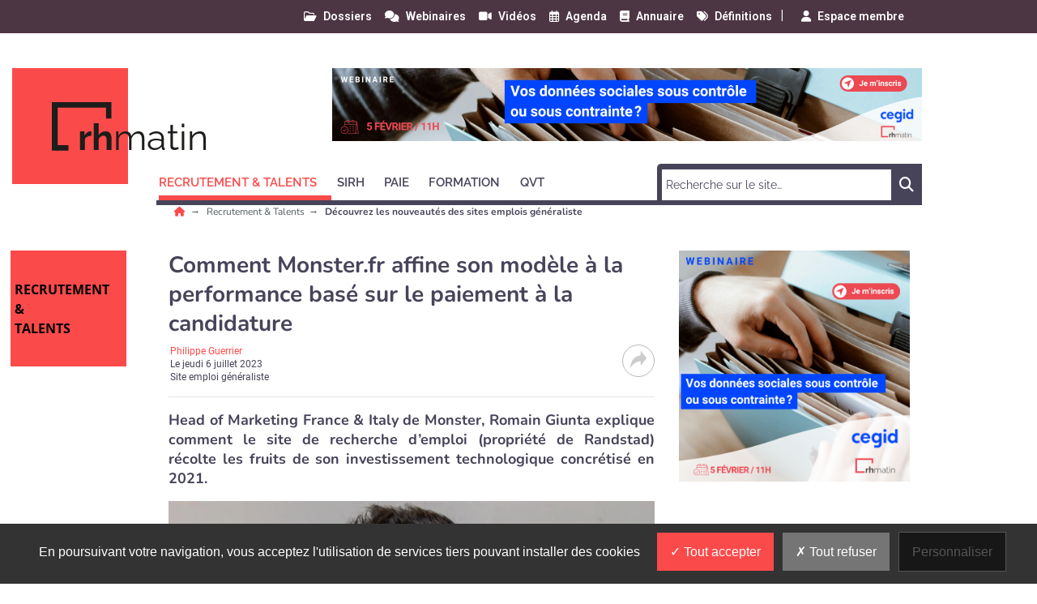

--- FILE ---
content_type: text/html; charset=utf-8
request_url: https://www.rhmatin.com/recrutement-talents/site-emploi-generaliste/comment-monster-fr-affine-son-modele-a-la-performance-base-sur-le-paiement-a-la-candidature.html
body_size: 17993
content:
<!DOCTYPE html>
<html lang="fr">
	<head>
		<meta charset="utf-8">
		<meta name="language" content="fr"/>
		<base href="/">
		<meta name="viewport" content="width=device-width,minimum-scale=1,initial-scale=1, shrink-to-fit=no">


		<title>Job board : Monster.fr affine son modèle à la performance basé sur le paiement à la candidature - RH Matin </title>


    <link rel="manifest" href="/manifest.json">
    <link rel="canonical" href="https://www.rhmatin.com/recrutement-talents/site-emploi-generaliste/comment-monster-fr-affine-son-modele-a-la-performance-base-sur-le-paiement-a-la-candidature.html">
    <link rel="alternate" title="RH Matin : Découvrez les nouveautés des sites emplois généraliste" type="application/rss+xml" href="https://www.rhmatin.com/rss/recrutement-talents/site-emploi-generaliste.xml">
    <link rel="preload" as="font" type="font/woff2" href="/fonts/6.5.1/webfonts/fa-solid-900.woff2" crossorigin>
    <link rel="preload" as="font" type="font/woff2" href="/fonts/roboto/roboto-v30-latin-regular.woff2" crossorigin>
    <link rel="preload" as="font" type="font/woff2" href="/fonts/roboto/roboto-v30-latin-500.woff2" crossorigin>
    <link rel="preload" as="font" type="font/woff2" href="/fonts/nunito/nunito-v25-latin-regular.woff2" crossorigin>
    <link rel="preload" as="font" type="font/woff2" href="/fonts/nunito/nunito-v25-latin-700.woff2" crossorigin>
    <link rel="preload" as="font" type="font/woff2" href="/fonts/open-sans/open-sans-v34-latin-regular.woff2" crossorigin>
    <link rel="preload" as="font" type="font/woff2" href="/fonts/raleway/raleway-v28-latin-regular.woff2" crossorigin>
    <link rel="preload" as="font" type="font/woff2" href="/fonts/raleway/raleway-v28-latin-700.woff2" crossorigin>
    <link rel="preconnect" href="//fonts.googleapis.com" crossorigin>
    <link rel="preconnect" href="https://geimage.newstank.fr" crossorigin>
    <link rel="apple-touch-icon" type="image/png" sizes="57x57" href="/images/v1/rhmatin/favicon/apple-icon-57x57.png">
    <link rel="apple-touch-icon" type="image/png" sizes="60x60" href="/images/v1/rhmatin/favicon/apple-icon-60x60.png">
    <link rel="apple-touch-icon" type="image/png" sizes="72x72" href="/images/v1/rhmatin/favicon/apple-icon-72x72.png">
    <link rel="apple-touch-icon" type="image/png" sizes="76x76" href="/images/v1/rhmatin/favicon/apple-icon-76x76.png">
    <link rel="apple-touch-icon" type="image/png" sizes="114x114" href="/images/v1/rhmatin/favicon/apple-icon-114x114.png">
    <link rel="apple-touch-icon" type="image/png" sizes="120x120" href="/images/v1/rhmatin/favicon/apple-icon-120x120.png">
    <link rel="apple-touch-icon" type="image/png" sizes="144x144" href="/images/v1/rhmatin/favicon/apple-icon-144x144.png">
    <link rel="apple-touch-icon" type="image/png" sizes="152x152" href="/images/v1/rhmatin/favicon/apple-icon-152x152.png">
    <link rel="apple-touch-icon" type="image/png" sizes="180x180" href="/images/v1/rhmatin/favicon/apple-icon-180x180.png">
    <link rel="apple-touch-icon" type="image/png" sizes="32x32" href="/images/v1/rhmatin/favicon/favicon-32x32.png">
    <link rel="icon" type="image/png" sizes="192x192" href="/images/v1/rhmatin/favicon/android-icon-192x192.png">
    <link rel="icon" type="image/png" sizes="96x96" href="/images/v1/rhmatin/favicon/favicon-96x96.png">
    <link rel="icon" type="image/png" sizes="16x16" href="/images/v1/rhmatin/favicon/favicon-16x16.png">
    <link rel="icon" type="image/x-icon" href="/images/v1/rhmatin/favicon/favicon.ico">
    <link rel="shortcut icon" type="image/x-icon" href="/images/v1/rhmatin/favicon/favicon.ico">

    <meta name="google-site-verification" content="p0AgeGWHZY_n_XYvWNGOSe4fV8_kDg0IjpKgUqbtnE4">
    <meta name="description" content="Après une bascule technologique en 2021, Monster repart à l'assaut sur un marché concurrentiel. Les explications de Romain Giunta, Head of Marketing France & Italy de Monster, qui précise les contours du modèle à la performance basé sur le paiement à la candidature.">
    <meta name="robots" content="index, follow, max-image-preview:large">
    <meta name="article:published_time" content="2023-07-06T02:48:04+02:00">
    <meta name="author" content="Philippe Guerrier">
    <meta property="og:site_name" content="RH Matin">
    <meta property="og:locale" content="fr_FR">
    <meta property="og:title" content="Job board : Monster.fr affine son modèle à la performance basé sur le paiement à la candidature">
    <meta property="og:description" content="Après une bascule technologique en 2021, Monster repart à l'assaut sur un marché concurrentiel. Les explications de Romain Giunta, Head of Marketing France & Italy de Monster, qui précise les contours du modèle à la performance basé sur le paiement à la candidature.">
    <meta property="og:url" content="https://www.rhmatin.com/recrutement-talents/site-emploi-generaliste/comment-monster-fr-affine-son-modele-a-la-performance-base-sur-le-paiement-a-la-candidature.html">
    <meta property="og:type" content="article">
    <meta property="og:article:content_tier" content="free">
    <meta property="og:article:section" content="Recrutement & Talents">
    <meta property="og:article:authors" content="Philippe Guerrier">
    <meta property="og:article:published_time" content="2023-07-06T02:48:04+02:00">
    <meta name="image" property="og:image" content="https://geimage.newstank.fr/image/cms/63471d410f0594b1ddd78b26a736860d/romain-giunta-head-of-marketing-france-italy-monster.jpg?fm=browser&crop=0%2C36%2C750%2C422&w=1200&h=627&s=158f085f8ff27db5472e3bb8486b6d86">
    <meta property="og:image:width" content="1200">
    <meta property="og:image:height" content="627">
    <meta name="twitter:card" content="summary_large_image">
    <meta name="twitter:site" content="@exclusiverh">
    <meta name="twitter:url" content="https://www.rhmatin.com/recrutement-talents/site-emploi-generaliste/comment-monster-fr-affine-son-modele-a-la-performance-base-sur-le-paiement-a-la-candidature.html">
    <meta name="twitter:title" content="Job board : Monster.fr affine son modèle à la performance basé sur le paiement à la candidature">
    <meta name="twitter:description" content="Après une bascule technologique en 2021, Monster repart à l'assaut sur un marché concurrentiel. Les explications de Romain Giunta, Head of Marketing France & Italy de Monster, qui précise les contours du modèle à la performance basé sur le paiement à la candidature.">
    <meta name="twitter:image" content="https://geimage.newstank.fr/image/cms/63471d410f0594b1ddd78b26a736860d/romain-giunta-head-of-marketing-france-italy-monster.jpg?fm=browser&crop=0%2C36%2C750%2C422&w=1200&h=627&s=158f085f8ff27db5472e3bb8486b6d86">
    <meta name="application-name" content="RH Matin">
    <meta name="msapplication-config" content="/browserconfig.xml">
    <meta name="msapplication-TileImage" content="/images/v1/rhmatin/favicon/ms-icon-144x144.png">
    <meta name="msapplication-TileColor" content="#ffffff">
    <meta name="theme-color" content="#ffffff">

    <script type="application/ld+json">
        {"@context":"https://schema.org","@graph":[{"@type":"NewsArticle","publisher":{"@graph":[{"@type":"NewsMediaOrganization","url":"https://www.rhmatin.com","name":"RH Matin : un site d'actualit\u00e9 RH sur les SIRH, le recrutement, la gestion des ressources humaines, la QVT et les meilleures pratiques pour les DRH","logo":{"@type":"ImageObject","url":"https://www.rhmatin.com/img/rhmatin-logo.png","width":400,"height":116},"sameAs":["https://www.linkedin.com/company/exclusive-rh/",null,"https://twitter.com/exclusiverh","https://www.facebook.com/rhmatin/","https://www.youtube.com/channel/UCoDrHhGUF4cy1a1yl3CRT6Q"]},{"@type":"WebSite","name":"RH Matin","url":"https://www.rhmatin.com","inLanguage":"fr","publisher":{"@type":"Organization","name":"RH Matin : un site d'actualit\u00e9 RH sur les SIRH, le recrutement, la gestion des ressources humaines, la QVT et les meilleures pratiques pour les DRH"},"potentialAction":{"@type":"SearchAction","target":"https://www.rhmatin.com/search/?q={search_term_string}","query-input":"required name=search_term_string"}},{"@type":"ItemList","itemListElement":[{"@type":"ListItem","url":"https://www.rhmatin.com/recrutement-talents/site-emploi-generaliste/france-travail-des-gains-d-efficience-avec-le-deploiement-d-outils-ia-selon-la-cour-des-comptes.html","name":"France Travail : \u00ab des gains d\u2019efficience \u00bb avec le d\u00e9ploiement d\u2019outils IA, selon la Cour des comptes","description":"La Cour des comptes examine le d\u00e9ploiement de l\u2019intelligence artificielle (IA) par France Travail, op\u00e9rateur public pour l\u2019emploi. En 2025, 50\u00a0% des agents utilisent des outils IA, en vigueur depuis 2015. Le rapport publi\u00e9 le 7\u00a0janvier\u00a02026 souligne des gains d\u2019efficience et une r\u00e9duction des co\u00fbts d\u2019environ 120\u00a0millions d\u2019euros entre 2017 et 2025, contre 108\u00a0millions d\u2019euros de co\u00fbts pr\u00e9vus sur la m\u00eame p\u00e9riode. Cependant, la conformit\u00e9 des outils aux normes RGPD et au futur r\u00e8glement europ\u00e9en sur l\u2019IA (AI Act) est point\u00e9e comme insuffisante. Le directeur g\u00e9n\u00e9ral, Thibault Guilluy, souligne la n\u00e9cessit\u00e9 de renforcer la s\u00e9curit\u00e9 et la conformit\u00e9, tout en \u00e9largissant l\u2019usage des IA pour l\u2019accompagnement des demandeurs d\u2019emploi et d\u2019autres missions. La Cour recommande de renforcer le contr\u00f4le des donn\u00e9es personnelles et de suivre pr\u00e9cis\u00e9ment l\u2019impact des d\u00e9penses IA.","image":{"@type":"ImageObject","url":"https://geimage.newstank.fr/image/cms/068b7f4361d860e607d9afe33bff88d5/france-travail-ia-quels-deploiements-quels-resultats.jpg?fm=browser&crop=65%2C0%2C748%2C421&w=1200&h=627&s=fc4ff4479032be787d830d8e9a329825","height":627,"width":1200,"name":"France Travail : \u00ab des gains d\u2019efficience \u00bb avec le d\u00e9ploiement d\u2019outils IA, selon la Cour des comptes"},"position":1},{"@type":"ListItem","url":"https://www.rhmatin.com/recrutement-talents/site-emploi-generaliste/creation-et-reprise-d-entreprise-comment-france-travail-aide-les-demandeurs-d-emploi.html","name":"Cr\u00e9ation et reprise d\u2019entreprise : comment France Travail aide les demandeurs d'emploi","description":"Avec la 8\u1d49 Semaine de la cr\u00e9ation et de la reprise d\u2019entreprise qui vient de d\u00e9marrer, France Travail \u00e9toffe son offre de services dans ces th\u00e9matiques sous forme d\u2019ateliers de sensibilisation. France Travail propose de nouvelles solutions d\u00e9di\u00e9es aux porteurs de projet pour la cr\u00e9ation et la reprise d\u2019entreprise.Elles sont pr\u00e9sent\u00e9es dans le cadre de la 8\u1d49 Semaine d\u00e9di\u00e9e \u00e0 ce\u2026","image":{"@type":"ImageObject","url":"https://geimage.newstank.fr/image/cms/ab30ed7fc8458b927a5e59ca7d181e5a/creation-reprise-entreprise-france-travail.jpg?fm=browser&w=1200&h=627&s=69761b67e68e0f4737e8b679b8e3a878","height":627,"width":1200,"name":"Cr\u00e9ation et reprise d\u2019entreprise : comment France Travail aide les demandeurs d'emploi"},"position":2},{"@type":"ListItem","url":"https://www.rhmatin.com/recrutement-talents/site-emploi-generaliste/acces-a-l-emploi-pour-les-jeunes-le-portail-1jeune1solution-gouv-fr-devient-un-reseau-professionnel.html","name":"Acc\u00e8s \u00e0 l\u2019emploi pour les jeunes : le portail 1jeune1solution.gouv.fr devient un r\u00e9seau professionnel","description":"La D\u00e9l\u00e9gation g\u00e9n\u00e9rale \u00e0 l\u2019emploi et \u00e0 la formation professionnelle (DGEFP) s\u2019associe \u00e0 My Job Glasses pour proposer aux jeunes en manque de d\u00e9bouch\u00e9s professionnels de cr\u00e9er un premier r\u00e9seau professionnel. L\u2019insertion professionnelle des jeunes demeure compliqu\u00e9e en France\u00a0: 1 jeune sur 3 conna\u00eet une trajectoire marqu\u00e9e par le ch\u00f4mage ou l\u2019inactivit\u00e9 apr\u00e8s ses \u00e9tudes\u2026.","image":{"@type":"ImageObject","url":"https://geimage.newstank.fr/image/cms/9fcb94933008e11f0cf7f6da31573022/acces-emploi-jeunes-partenariat-entre-dgefp-my-job-glasses.jpg?fm=browser&crop=0%2C68%2C856%2C482&w=1200&h=627&s=45c8cae97b22965f3847f2fbc4619837","height":627,"width":1200,"name":"Acc\u00e8s \u00e0 l\u2019emploi pour les jeunes : le portail 1jeune1solution.gouv.fr devient un r\u00e9seau professionnel"},"position":3},{"@type":"ListItem","url":"https://www.rhmatin.com/recrutement-talents/site-emploi-generaliste/job-board-vers-une-fin-ineluctable-de-monster-com-en-france.html","name":"Job board : vers une fin in\u00e9luctable de Monster.com en France ?","description":"Le job board d\u2019origine am\u00e9ricaine Monster.com, qui s\u2019\u00e9tait r\u00e9cemment rapproch\u00e9 d\u2019un autre pionnier CareerBuilder, change de main apr\u00e8s une proc\u00e9dure de redressement judiciaire aux \u00c9tats-Unis. La bascule semble fatale pour les activit\u00e9s en Europe et en France. Plus de 25 ans apr\u00e8s sa cr\u00e9ation, Monster.com traverse une p\u00e9riode compliqu\u00e9e.Pionnier dans les premi\u00e8res heures de la\u2026","image":{"@type":"ImageObject","url":"https://geimage.newstank.fr/image/cms/6a2e4c9bba46db8d3784f66d27835148/monster-com-changement-proprietaire-usa-fin-france.jpg?fm=browser&crop=0%2C16%2C800%2C450&w=1200&h=627&s=7da8d8618d6f09ab3b992f27d81181d8","height":627,"width":1200,"name":"Job board : vers une fin in\u00e9luctable de Monster.com en France ?"},"position":4},{"@type":"ListItem","url":"https://www.rhmatin.com/recrutement-talents/site-emploi-generaliste/france-travail-veut-demontrer-ses-capacites-a-dompter-l-ia.html","name":"France Travail veut d\u00e9montrer ses capacit\u00e9s \u00e0 dompter l\u2019IA","description":"VivaTech 2025\u00a0: entre nouveaut\u00e9s IA pour les agents de France Travail et celles d\u00e9di\u00e9es aux demandeurs d\u2019emploi, France Travail affiche un certain volontarisme pour avancer sur diff\u00e9rents fronts avec l\u2019IA. Avec sa participation \u00e0 VivaTech 2025, France Travail veut d\u00e9montrer ses capacit\u00e9s d\u2019innovation en mati\u00e8re d\u2019IA en tant qu\u2019op\u00e9rateur public de l\u2019emploi.Voici les principales\u2026","image":{"@type":"ImageObject","url":"https://geimage.newstank.fr/image/cms/58cfccfed91b076a41fbfb2e503054e6/vivatech-stand-france-travail-2024.jpg?fm=browser&crop=0%2C0%2C800%2C450&w=1200&h=627&s=6c222972ae01dc1fb8b0bea3769a43e5","height":627,"width":1200,"name":"France Travail veut d\u00e9montrer ses capacit\u00e9s \u00e0 dompter l\u2019IA"},"position":5}],"numberOfItems":5,"url":"https://www.rhmatin.com","name":"RH Matin : un site d'actualit\u00e9 RH sur les SIRH, le recrutement, la gestion des ressources humaines, la QVT et les meilleures pratiques pour les DRH","description":"Tout savoir sur les sites emploi, les logiciels RH, les tests en ligne, les r\u00e9seaux sociaux, les SIRH, le e-learning avec RH Matin."}]},"speakable":{"@type":"SpeakableSpecification","xpath":["/html/head/title","/html/head/meta[@name='description']/@content"]},"mainEntityOfPage":{"@type":"WebPage","id":"https://www.rhmatin.com/recrutement-talents/site-emploi-generaliste/comment-monster-fr-affine-son-modele-a-la-performance-base-sur-le-paiement-a-la-candidature.html"},"datePublished":"2023-07-06T02:48:04+02:00","dateModified":"2023-07-06T02:48:04+02:00","headline":"Comment Monster.fr affine son mod\u00e8le \u00e0 la performance bas\u00e9 sur le paiement \u00e0 la candidature","articleSection":"Site emploi g\u00e9n\u00e9raliste","description":"Head of Marketing France & Italy de Monster, Romain Giunta explique comment le site de recherche d\u2019emploi (propri\u00e9t\u00e9 de Randstad) r\u00e9colte les fruits de son investissement technologique concr\u00e9tis\u00e9 en 2021.","image":{"@type":"ImageObject","url":"https://geimage.newstank.fr/image/cms/63471d410f0594b1ddd78b26a736860d/romain-giunta-head-of-marketing-france-italy-monster.jpg?fm=browser&crop=0%2C36%2C750%2C422&w=630&h=320&s=3c187c4c0c44941b4f3fd5e59d4bd814","height":320,"width":630,"name":"Romain Giunta, Head of Marketing France & Italy de Monster"},"author":{"@type":"Person","name":"Philippe Guerrier"}},{"@type":"BreadcrumbList","itemListElement":[{"@type":"ListItem","position":1,"name":"Recrutement & Talents","item":"https://www.rhmatin.com/recrutement-talents/"},{"@type":"ListItem","position":2,"name":"Site emploi g\u00e9n\u00e9raliste","item":"https://www.rhmatin.com/recrutement-talents/site-emploi-generaliste/"},{"@type":"ListItem","position":3,"name":"Comment Monster.fr affine son mod\u00e8le \u00e0 la performance bas\u00e9 sur le paiement \u00e0 la candidature"}]}]}
    </script>

             <script> var _paq = window._paq = window._paq || []; _paq.push(['trackPageView']); _paq.push(['enableLinkTracking']); (function() { var u='https://exclusiverh.innocraft.cloud/'; _paq.push(['setTrackerUrl', u+'piwik.php']); _paq.push(['setSiteId', '1']); var d=document, g=d.createElement('script'), s=d.getElementsByTagName('script')[0]; g.async=true; g.src='/js/innocraft.min.js'; s.parentNode.insertBefore(g,s); })(); </script> 
    

		<link media="media" onload="this.onload=null;this.removeAttribute('media');" href="https://fonts.googleapis.com/css?family=Roboto:400,400i,500,500i,600,600i,700,700i|Nunito:400,400i,500,500i,600,600i,700,700i|Open+Sans:400,400i,500,500i,600,600i,700,700i|Raleway:400,400i,500,500i,600,600i,700,700i&display=swap&subset=latin" rel="stylesheet">
		<link rel="stylesheet" href="https://cdnjs.cloudflare.com/ajax/libs/font-awesome/6.2.0/css/all.min.css" integrity="sha512-xh6O/CkQoPOWDdYTDqeRdPCVd1SpvCA9XXcUnZS2FmJNp1coAFzvtCN9BmamE+4aHK8yyUHUSCcJHgXloTyT2A==" crossorigin="anonymous" referrerpolicy="no-referrer" />

		<link rel="stylesheet" type="text/css" href="cache/all.4cda3412eb422195b80d5e4116aad4ac50a0d480.css" media="all" />

		<script  src="cache/jquery.1c3649f53e2f70dc46370b6b81b11158bf8a4eba.js"></script>

		    <link  href="/css/jquery.fancybox.min.css" rel="stylesheet">
    

	</head>
	<body >
		<div class="initialLoading"></div>

					        

<nav class="banner color__carre--6 row w-100 topNav">
    <div class="d-flex justify-content-between container">
        <div class="col__left">

        </div>
        <div  class="pr-4 col__center d-flex flex-row ">
            <div class="w-100 d-flex flex-row justify-content-end">
                                                                        
                <a class="ml-3 "  href="/dossiers/1.html"><i class="far fa-folder-open"></i><span>Dossiers</span></a>
                                                            
                <a class="ml-3 "  href="/webinaires/1.html"><i class="fas fa-comments"></i><span>Webinaires</span></a>
                                                            
                <a class="ml-3 "  href="/videos/1.html"><i class="fas fa-video"></i><span>Vidéos</span></a>
                                                            
                <a class="ml-3 "  href="/agenda/1.html"><i class="far fa-calendar-alt"></i><span>Agenda</span></a>
                                                            
                <a class="ml-3 "  href="/annuaires/1.html"><i class="fas fa-book"></i><span>Annuaire</span></a>
                                                            
                <a class="ml-3 "  href="/definition/1.html"><i class="fas fa-tags"></i><span>Définitions</span></a>
                                                <span style="margin-top: -3px; margin-left: 10px;">|</span>   
            <div id="nav_member" style="margin: -2px;">
            
    <a class="ml-4" id="member_login" ajax-action="/ajax/user"><i class="fas fa-user"></i><span>Espace membre</span></a>
            </div>
                        </div> 
        </div>
      
        <div class="col__right">
        
        </div>
    </div>
</nav>
<header class="d-flex justify-content-between container">
    <div class="col__left">
        
    </div>
    <div class="col__center">
        
        <div id="navbar-command" class="navbar-command">
                        <button class="navbar-toggler " type="button" id="usermobilebutton" aria-label="Espace membre">
            <span class="fas fa-user "></span>
        </button>
    <button class="navbar-toggler " type="button" id="searchmobilebutton" aria-label="Rechercher">
    <span class="fas fa-search "></span>
</button>
<button class="navbar-toggler " type="button" data-toggle="collapse" data-target="#navbar" aria-controls="navbar" aria-expanded="true" aria-label="Menu">
    <span class="fas fa-bars "></span>
</button>        </div>


                    <a class="logo" href="/" title="">
                	<div class="template__carre color__carre--1 color--14"></div>

                <svg
   xmlns:svg="http://www.w3.org/2000/svg"
   xmlns="http://www.w3.org/2000/svg"
   id="RHMatin"
   data-name="RHMatin"
   width="285"
   height="68"
   viewBox="0 0 285 68"
   version="1.1"><defs
     id="defs6"><style
       id="style4">
            .text{
                font-size:35px;
                font-family:Raleway-Bold, Raleway;
                font-weight:700;
            }
            .a{
                fill:#1d1d1b;
            }
            .gras{
                font-family:Raleway-ExtraLight, Raleway;
                font-weight:200;
            }
            

        </style></defs><text
     class="text a"
     id="text10"
     x="32"
     y="59"
     style="font-weight:700;font-size:45px;font-family:Raleway-Bold, Raleway;fill:#1d1d1b">rh<tspan
   class="gras a"
   id="tspan8"
   style="font-weight:200;font-family:Raleway-ExtraLight, Raleway;fill:#1d1d1b">matin</tspan></text><path
     class="a"
     d="M 20.5,53.026 H 7.231 V 6.628 h 59.654 v 13.618 h 6.628 V 0 H 0 v 59.655 h 20.5 z"
     id="path12"
     style="fill:#1d1d1b" /></svg>            </a> 


        

        <div class="p__banner">
            <ins  rhyoxzxfmh-typesite="free" rhyoxzxfmh-format="banniere" rhyoxzxfmh-zoneid="8" rhyoxzxfmh-id="09bec1c792cb51776dbc9f9b85723bfb"></ins>
        </div>        
        
<nav class="navbar navbar-expand-lg color__border--3">


  <form role="search" class="searchmobile navbar-form color__carre--3" methode="get" action="/search/1.html">
    <div class="input-group">
        <input type="text" class="form-control" placeholder="Recherche sur le site…" name="q">
        <div class="input-group-btn">
            <button class="btn btn-template" type="submit"><i class="fas fa-search"></i></button>
        </div>
    </div>
  </form> 
  <div class="collapse navbar-collapse color__border--3 " id="navbar">
    <div class="d-flex justify-content-between navbar-content">
    <ul class="navbar-nav mr-auto mt-2 mt-lg-0">
                        
                            <li class="dropdown active">
                                        <a class="nav-link dropdown-toggle color__border--3 color--3" href="recrutement-talents" data-toggle='dropdown' aria-expanded='false' role="button" aria-haspopup="true" aria-expanded="true" title="Recrutement &amp; Talents"><span>Recrutement &amp; Talents</span></a> 
                    <div class="dropdown-menu color__carre--3">
                        <a class="dropdown-item color--3" title="" href="recrutement-talents" >Tous </a>
                                                                            <a class="dropdown-item color--3 active" title="Site emploi généraliste" href="recrutement-talents/site-emploi-generaliste">Site emploi généraliste</a>
                                                    <a class="dropdown-item color--3" title="Site emploi spécialisé" href="recrutement-talents/site-emploi-specialise">Site emploi spécialisé</a>
                                                    <a class="dropdown-item color--3" title="Marque employeur" href="recrutement-talents/marque-employeur">Marque employeur</a>
                                                    <a class="dropdown-item color--3" title="Solutions d&#039;évaluation" href="recrutement-talents/solutions-evaluation">Solutions d&#039;évaluation</a>
                                                    <a class="dropdown-item color--3" title="Intérim" href="recrutement-talents/interim">Intérim</a>
                                                                    </div>
                                    </li>
            
                
                            <li class="dropdown">
                                        <a class="nav-link dropdown-toggle color__border--3 color--3" href="sirh" data-toggle='dropdown' aria-expanded='false' role="button" aria-haspopup="true" aria-expanded="true" title="SIRH"><span>SIRH</span></a> 
                    <div class="dropdown-menu color__carre--3">
                        <a class="dropdown-item color--3" title="" href="sirh" >Tous </a>
                                                                            <a class="dropdown-item color--3" title="Gestion des talents" href="sirh/gestion-talents">Gestion des talents</a>
                                                    <a class="dropdown-item color--3" title="Gestion des candidatures" href="sirh/gestion-candidatures">Gestion des candidatures</a>
                                                    <a class="dropdown-item color--3" title="GPEC" href="sirh/gpec">GPEC</a>
                                                    <a class="dropdown-item color--3" title="Core RH" href="sirh/core-rh">Core RH</a>
                                                    <a class="dropdown-item color--3" title="SIRH SaaS" href="sirh/sirh-saas">SIRH SaaS</a>
                                                                    </div>
                                    </li>
            
                
                            <li class="dropdown">
                                        <a class="nav-link dropdown-toggle color__border--3 color--3" href="paie" data-toggle='dropdown' aria-expanded='false' role="button" aria-haspopup="true" aria-expanded="true" title="Paie"><span>Paie</span></a> 
                    <div class="dropdown-menu color__carre--3">
                        <a class="dropdown-item color--3" title="" href="paie" >Tous </a>
                                                                            <a class="dropdown-item color--3" title="Rémunération" href="paie/remuneration">Rémunération</a>
                                                    <a class="dropdown-item color--3" title="Logiciels de paie" href="paie/logiciels-paie">Logiciels de paie</a>
                                                    <a class="dropdown-item color--3" title="Externalisation de la paie" href="paie/externalisation-paie">Externalisation de la paie</a>
                                                    <a class="dropdown-item color--3" title="Gestion des temps" href="paie/gestion-temps">Gestion des temps</a>
                                                    <a class="dropdown-item color--3" title="Législation paie" href="paie/legislation-paie">Législation paie</a>
                                                                    </div>
                                    </li>
            
                
                            <li class="dropdown">
                                        <a class="nav-link dropdown-toggle color__border--3 color--3" href="formation" data-toggle='dropdown' aria-expanded='false' role="button" aria-haspopup="true" aria-expanded="true" title="Formation"><span>Formation</span></a> 
                    <div class="dropdown-menu color__carre--3">
                        <a class="dropdown-item color--3" title="" href="formation" >Tous </a>
                                                                            <a class="dropdown-item color--3" title="Organisme de formation" href="formation/organisme-formation">Organisme de formation</a>
                                                    <a class="dropdown-item color--3" title="Digital Learning" href="formation/digital-learning">Digital Learning</a>
                                                    <a class="dropdown-item color--3" title="Droit de la formation" href="formation/droit-formation">Droit de la formation</a>
                                                    <a class="dropdown-item color--3" title="Mobile learning" href="formation/mobile-learning">Mobile learning</a>
                                                    <a class="dropdown-item color--3" title="LMS" href="formation/lms">LMS</a>
                                                                    </div>
                                    </li>
            
                
                            <li class="dropdown">
                                        <a class="nav-link dropdown-toggle color__border--3 color--3" href="qvt" data-toggle='dropdown' aria-expanded='false' role="button" aria-haspopup="true" aria-expanded="true" title="QVT"><span>QVT</span></a> 
                    <div class="dropdown-menu color__carre--3">
                        <a class="dropdown-item color--3" title="" href="qvt" >Tous </a>
                                                                            <a class="dropdown-item color--3" title="Workspace" href="qvt/workspace">Workspace</a>
                                                    <a class="dropdown-item color--3" title="Bien-être au travail" href="qvt/bien-etre-travail">Bien-être au travail</a>
                                                    <a class="dropdown-item color--3" title="RSE" href="qvt/rse">RSE</a>
                                                    <a class="dropdown-item color--3" title="Motivation &amp; engagement" href="qvt/motivation-engagement">Motivation &amp; engagement</a>
                                                                    </div>
                                    </li>
            
                </ul>
           
        
        <ul class="navbar-nav mt-2 mt-lg-0 color__border--3 nav-service">
                                                                            <li class="">
                    <a class="nav-link color__border--3 color--3 " href="/dossiers/1.html">Dossiers</a>
                </li>
                                                                            <li class="">
                    <a class="nav-link color__border--3 color--3 " href="/webinaires/1.html">Webinaires</a>
                </li>
                                                                            <li class="">
                    <a class="nav-link color__border--3 color--3 " href="/videos/1.html">Vidéos</a>
                </li>
                                                                            <li class="">
                    <a class="nav-link color__border--3 color--3 " href="/agenda/1.html">Agenda</a>
                </li>
                                                                            <li class="">
                    <a class="nav-link color__border--3 color--3 " href="/annuaires/1.html">Annuaire</a>
                </li>
                                                                            <li class="">
                    <a class="nav-link color__border--3 color--3 " href="/definition/1.html">Définitions</a>
                </li>
                    </ul>
        </div>
    
        <form  class="searchnv color__carre--3 d-flex justify-content-between" methode="get" action="/search/1.html">
          
            <input type="search"   name="q" placeholder="Recherche sur le site…" required size="30" minlength="2">
            
            <button>
                <span class="fas fa-search"><span class="sr-only">Chercher</span></span>
            </button>
        </form>        
            
    </div>
</nav>
    </div>
    <div class="col__right">
    
    </div>
</header>

		
		<main>

							
        

        
                                <nav aria-label="Breadcrumb" class="breadcrumb container">
                <ul>
                                                                <li>
                                                        <a title="RH Matin est un site d&#039;information RH sur les SIRH, le recrutement, le digital learning et la QVT." href="/">
                                                                                        <i class="fas fa-home color--1"></i>
                                                                                    </a>
                                                    </li>
                                            <li>
                                                        <a title="Toute l&#039;information sur le recrutement" href="/recrutement-talents">
                                                         
                                Recrutement & Talents
                                                                                    </a>
                                                    </li>
                                            <li>
                                                                                                                        <span class="h1" aria-current="page">
                                                                   Découvrez les nouveautés des sites emplois généraliste
                                                                </span>    
                                                                                                                                                </li>
                        
                </ul>
                                  
                                                                
                            </nav>
            			

							<div class="d-flex justify-content-between container article__contenu">


					<div class="col__left">
													    	<div class="template__carre color__carre--1 color--14">Recrutement <br/>& <br/>talents</div>

											</div>

					<div class="col__center row">
						<div class="col col-12 col-md-8">
																						
							
                <div class="p__sponsor">
    <ins  rhyoxzxfmh-typesite="free" rhyoxzxfmh-format="sponsor" rhyoxzxfmh-zoneid="9" rhyoxzxfmh-id="09bec1c792cb51776dbc9f9b85723bfb"></ins>
</div>
    
            <article data-id="article_294237" >
            


	<header>
		<h1>Comment Monster.fr affine son modèle à la performance basé sur le paiement à la candidature</h1>
		<div class="meta"><ul class="meta__publisher"><li><a href="/qui-sommes-nous.html">
													Philippe Guerrier
																		</a></li><li>
					Le
					<time itemprop="publishDate" pubdate datetime="2023-07-06T02:48:04+02:00">jeudi 6 juillet 2023</time></li><li>
										Site emploi généraliste
				</li></ul><div class="meta__social"><button id="share-btn" class="share-btn"><svg version="1.1" width="20" height="20" xmlns="http://www.w3.org/2000/svg" xmlns:svg="http://www.w3.org/2000/svg"><g transform="matrix(0.0390625,0,0,0.04697163,0.01952376,-1.9983079)"><path d="m 511.5,224.5 c 0,3 0,6 0,9 -52.633,55.469 -105.133,111.136 -157.5,167 -5.198,5.533 -10.698,10.7 -16.5,15.5 -7.075,1.272 -11.075,-1.728 -12,-9 1.323,-33.475 1.323,-66.975 0,-100.5 -126.3,11.811 -230.6331,65.311 -313,160.5 -4.97283,2.394 -9.30616,1.56 -13,-2.5 0,-4.667 0,-9.333 0,-14 13.2928,-81.76 49.6262,-151.26 109,-208.5 55.2,-47.318 119.2,-75.318 192,-84 8.969,-1.23 17.969,-2.064 27,-2.5 -0.167,-36.335 0,-72.6682 0.5,-109 2.707,-3.5349 6.207,-4.7016 10.5,-3.5 5.468,4.4666 10.635,9.3 15.5,14.5 52.367,55.864 104.867,111.531 157.5,167 z m -167,-151 c 49.499,51.333 98.499,103.167 147,155.5 -49.533,51.865 -98.699,104.031 -147.5,156.5 -0.821,-28.863 -0.654,-57.697 0.5,-86.5 -1.012,-7.347 -5.178,-10.514 -12.5,-9.5 -121.767,8.658 -225.433,55.991 -311,142 14.9923,-76.181 52.159,-139.014 111.5,-188.5 50.011,-37.686 106.344,-60.353 169,-68 12.654,-1.453 25.32,-2.787 38,-4 1.431,-0.465 2.597,-1.299 3.5,-2.5 1.485,-31.579 1.985,-63.246 1.5,-95 z"/></g></svg></button><ul id="share-box" style="display:none;"><li data-network="twitter" data-href="https://twitter.com/share?url=https://www.rhmatin.com/recrutement-talents/site-emploi-generaliste/comment-monster-fr-affine-son-modele-a-la-performance-base-sur-le-paiement-a-la-candidature.html&text=Comment Monster.fr affine son modèle à la performance basé sur le paiement à la candidature"><svg width="20" height="20" viewbox="0 0 512 512" xmlns="http://www.w3.org/2000/svg"><path class="color__svg__path" d="M389.2 48h70.6L305.6 224.2 487 464H345L233.7 318.6 106.5 464H35.8L200.7 275.5 26.8 48H172.4L272.9 180.9 389.2 48zM364.4 421.8h39.1L151.1 88h-42L364.4 421.8z"/></svg></li><li data-network="facebook" data-href="https://www.facebook.com/sharer/sharer.php?u=https://www.rhmatin.com/recrutement-talents/site-emploi-generaliste/comment-monster-fr-affine-son-modele-a-la-performance-base-sur-le-paiement-a-la-candidature.html&t=Comment Monster.fr affine son modèle à la performance basé sur le paiement à la candidature"><svg xmlns="http://www.w3.org/2000/svg" width="7.042" height="16.447" viewbox="0 0 7.042 16.447"><g transform="translate(-0.5 -0.48)"><path class="color__svg__path" d="M19.2,8.835h0a1.691,1.691,0,0,0-.989.406,2.79,2.79,0,0,0-.38,1.395v.355h2.325v2.452H17.834v8.97H14.621V13.426H13.15V10.974h1.471V9.951h0s-.127-2.2.989-3.111,2-.922,4.447-.845h.135V8.869H19.2Z" transform="translate(-12.65 -5.485)"/></g></svg></li><li data-network="linkedin" data-href="https://www.linkedin.com/shareArticle?mini=true&url=https://www.rhmatin.com/recrutement-talents/site-emploi-generaliste/comment-monster-fr-affine-son-modele-a-la-performance-base-sur-le-paiement-a-la-candidature.html&title=Comment Monster.fr affine son modèle à la performance basé sur le paiement à la candidature&source= "><svg xmlns="http://www.w3.org/2000/svg" width="16.147" height="14.898" viewbox="0 0 16.147 14.898"><g transform="translate(-0.5 -0.579)"><path class="color__svg__path" d="M21.7,15.743v6.292H18.276V16.913c-.189-3.648-2.99-3.1-3.788-1.211v6.366H11.061V11.42h3.418v1.458c.684-.824,1.647-1.73,2.578-1.73A4.254,4.254,0,0,1,21.7,15.743ZM5.708,11.527h3.41V21.961H5.708ZM7.446,7.17A1.647,1.647,0,1,1,5.56,8.776a1.754,1.754,0,0,1,1.886-1.6Z" transform="translate(-5.06 -6.591)"/></g></svg></li><li data-network="bsky" data-href="https://bsky.app/intent/compose?text=%20je%20vous%20recommande%20cet%20article%20%3A%20Comment%20Monster.fr%20affine%20son%20mod%C3%A8le%20%C3%A0%20la%20performance%20bas%C3%A9%20sur%20le%20paiement%20%C3%A0%20la%20candidature%20%28https%3A%2F%2Fwww.rhmatin.com%2Frecrutement-talents%2Fsite-emploi-generaliste%2Fcomment-monster-fr-affine-son-modele-a-la-performance-base-sur-le-paiement-a-la-candidature.html%29"><svg width="20" height="20" viewbox="0 0 360 320" xmlns="http://www.w3.org/2000/svg"><path class="color__svg__path" d="m254.9 184.16c-2.086-0.232-4.163-0.513-6.225-0.843 2.102 0.259 4.178 0.54 6.225 0.843z"/><path class="color__svg__path" d="m180 141.96c-16.301-31.702-60.692-90.782-101.97-119.92-39.538-27.912-54.621-23.076-64.509-18.608-11.445 5.1716-13.526 22.743-13.526 33.08 0 10.338 5.6675 84.756 9.3642 97.178 12.214 41.044 55.696 54.913 95.74 50.462 2.047-0.304 4.123-0.584 6.225-0.844-2.062 0.33-4.139 0.612-6.225 0.844-58.684 8.691-110.8 30.077-42.446 106.17 75.19 77.85 103.05-16.693 117.34-64.628 14.295 47.935 30.76 139.07 116 64.628 64.005-64.628 17.585-97.48-41.099-106.17-2.086-0.232-4.163-0.513-6.225-0.843 2.102 0.259 4.178 0.54 6.225 0.843 40.044 4.452 83.525-9.418 95.74-50.461 3.697-12.422 9.364-86.84 9.364-97.178 0-10.338-2.081-27.909-13.526-33.08-9.888-4.468-24.971-9.3043-64.509 18.608-41.273 29.138-85.664 88.215-101.96 119.92z"/></svg></li></ul></div></div><hr>

					

							 
						

		


		<p class="lead">
			Head of Marketing France & Italy de Monster, Romain Giunta explique comment le site de recherche d’emploi (propriété de Randstad) récolte les fruits de son investissement technologique concrétisé en 2021.
		</p>
	</header>


	
		
			

                            


<figure   class="figure w-100 "  >
    <picture  style="padding-bottom:56%;"  >
                <source media="(min-width: 980px)" sizes="620px" srcset="https://geimage.newstank.fr/image/cms/63471d410f0594b1ddd78b26a736860d/romain-giunta-head-of-marketing-france-italy-monster.jpg?fm=browser&amp;fill=auto&amp;crop=0%2C36%2C750%2C422&amp;w=620&amp;h=349&amp;s=d1f5e7831b96dcbe7dc9c31905206e90 620w">
                <source media="(min-width: 740px)" sizes="700px" srcset="https://geimage.newstank.fr/image/cms/63471d410f0594b1ddd78b26a736860d/romain-giunta-head-of-marketing-france-italy-monster.jpg?fm=browser&amp;fill=auto&amp;crop=0%2C36%2C750%2C422&amp;w=700&amp;h=394&amp;s=ffac519bae1c352af6db29d955d75c7d 700w">
                <source media="(min-width: 660px)" sizes="620px" srcset="https://geimage.newstank.fr/image/cms/63471d410f0594b1ddd78b26a736860d/romain-giunta-head-of-marketing-france-italy-monster.jpg?fm=browser&amp;fill=auto&amp;crop=0%2C36%2C750%2C422&amp;w=620&amp;h=349&amp;s=d1f5e7831b96dcbe7dc9c31905206e90 620w">
                <source media="(min-width: 480px)" sizes="645px" srcset="https://geimage.newstank.fr/image/cms/63471d410f0594b1ddd78b26a736860d/romain-giunta-head-of-marketing-france-italy-monster.jpg?fm=browser&amp;fill=auto&amp;crop=0%2C36%2C750%2C422&amp;w=645&amp;h=363&amp;s=9cbfd823407a5cf328e4aa2061a998f5 645w">
                <source media="(min-width: 0px)" sizes="465px" srcset="https://geimage.newstank.fr/image/cms/63471d410f0594b1ddd78b26a736860d/romain-giunta-head-of-marketing-france-italy-monster.jpg?fm=browser&amp;fill=auto&amp;crop=0%2C36%2C750%2C422&amp;w=465&amp;h=262&amp;s=187cac65f91649e535a2ea69f1719fca 465w">
                <!--[if IE 9]></video><![endif]-->

        <img loading="lazy" class="figure-img img-fluid w-100" width="700" height="394"  alt="Romain Giunta, Head of Marketing France &amp; Italy de Monster - © D.R." src="https://geimage.newstank.fr/image/cms/63471d410f0594b1ddd78b26a736860d/romain-giunta-head-of-marketing-france-italy-monster.jpg?fm=browser&amp;fill=auto&amp;crop=0%2C36%2C750%2C422&amp;w=700&amp;h=394&amp;s=ffac519bae1c352af6db29d955d75c7d" />
    </picture>
            <figcaption class=" figure-caption p-2">Romain Giunta, Head of Marketing France & Italy de Monster - © D.R.</figcaption>
    </figure>


		

		

		<div rel="js_content" >

			<h2>Comment évolue Monster au niveau monde ?</h2>
<p>Courant 2021, Monster a réalisé une bascule technologique au niveau mondial. Nous avons complètement reconstruit notre plateforme pour nous garantir une agilité et une rapidité de développement optimale et être plus efficace dans l’amélioration continue de nos expériences candidat et recruteur.</p>
<p>Après une période d’ajustement, nous avons récolté les fruits de nos investissements technologiques avec des indicateurs en forte hausse. Aujourd’hui, nous continuons d’investir pour proposer les bons jobs aux candidats et pour répondre aux besoins de nos clients.</p>
<h2>Quel est l’impact de cette transformation pour Monster en France ?</h2>
<p>Actuellement, Monster.fr propose 191 000 offres d’emploi, un volume en hausse de 14 % par rapport à 2022. Le nombre de candidatures a augmenté de 27 % par rapport à l’année précédente.</p>
<p>Notre plateforme est plus engageante. Nous le percevons à travers le taux de conversion (candidatures par visite) qui est en hausse de 30 % par rapport à 2022.</p>
<p>En termes d’audience sur Monster.fr, nous recensons 1,55 million de visites par mois. C’est stable par rapport à 2022.</p>
<h2>Quelles sont vos priorités de développement en France ?</h2>
<p>Nous affinons notre modèle à la performance (Pay-for-Performance ou PfP en anglais) basé sur le paiement à la candidature, introduit en France dès 2017.</p>
<blockquote>
<p>Nous avons été précurseur sur le sujet en travaillant initialement sur ce modèle avec des clients importants.</p>
</blockquote>
<p>En juin 2022, nous avons élargi ce modèle sur le réseau européen de Monster.</p>
<h2>Comment vous distinguez-vous de l’approche de votre principal concurrent Indeed qui vient de prendre position sur ce modèle ?</h2>
<p>La différence de notre approche réside dans notre technologie. Sur Monster, nous ne ciblons pas uniquement les candidats en recherche active, qui consultent les offres d’emploi disponibles sur notre site, notre appli, nos alertes emploi.</p>
<p>Nous allons les chercher au-delà de Monster, en les ciblant partout sur le Web, là où ils sont : sur les sites qu’ils consultent, sur les réseaux sociaux, les moteurs de recherche, et sur une multitude de sites emploi partenaires.</p>
<ul>
<li>Nous prenons en compte un <strong>modèle à la candidature commencée (« Apply Start »)</strong>, un système similaire à celui que vient d’annoncer Indeed :
<ul>
<li>le candidat se rend sur Monster pour effectuer une recherche d’emploi</li>
<li>Lorsque le candidat s’intéresse à un poste à pourvoir, il est redirigé vers le site Internet du recruteur qui exploite de son côté un ATS. Dans ce cas, nous ne pouvons plus suivre (« tracker ») le parcours du candidat. D’où ce modèle à la candidature commencée.</li>
</ul>
</li>
<li>Nous proposons aussi <strong>un coût à la candidature terminée (« Apply Complete »)</strong> :
<ul>
<li>à partir de son compte Monster, le candidat postule et envoie son CV. Dans ce cas, l’entreprise cliente est facturée à partir du CV réellement transmis.</li>
<li>Les entreprises disposant d’un ATS peuvent également souscrire à ce modèle, notre système est intégré avec la plupart des ATS du marché.</li>
</ul>
</li>
</ul>
<p>Cette offre est réservée pour l’instant aux entreprises qui recrutent régulièrement. Pour les entreprises de plus petites tailles, nous avons lancé récemment un modèle de performance Pay-per-Clic (CPC) classique.</p>
<blockquote>
<p>L’objectif pour 2024 étant d’élargir le modèle à la performance à l’ensemble de nos segments de clients.</p>
</blockquote>
<p>Nous aboutirons ainsi à une uniformisation du modèle quelle que soit la taille de l’entreprise en proposant les 3 options : CPC classique, modèle à la candidature commencée ou terminée.</p>
<p><strong>En l’état actuel, Monster dispose d’un millier de clients en Europe basés sur le modèle de paiement à la candidature</strong>. Les renouvellements de campagnes sont quasi-systématiques (98 %) pour cibler des profils de candidats. Sachant que le client peut ajuster à tout moment la campagne.</p>
<p><div class="rc__encadre" id="encadre-49026" title="Perception de la concurrence">
    <p class="title">Perception de la concurrence</p>
    <p><em>« • Nos 3 principaux concurrents en France demeurent Indeed, HelloWork et LinkedIn ; </em><br /><em>• Le marché se fragmente de plus en plus avec des petits sites spécialisés de recherche d’emploi par segments d’activité sectorielle ou par catégories d’âges »,</em> évoque Romain Giunta</p>
</div>
</p>
<p> </p>
<p> </p>

			
			

		</div>
		

	 
        </article>

         
            <aside class="lireaussi">
                <p class="h5">À lire aussi…</p>
                <div class="row">
                                            <div class="col col-12  col-lg-6" data-adap-height="368">
                            <a class="article__listing__item color__border--1" href="/recrutement-talents/marque-employeur/comment-doper-l-emploi-dans-l-industrie-et-les-services-bilan-de-choose-france-en-2023.html" title="Comment doper l’emploi dans l’industrie et les services : bilan de Choose France en 2023" data-id="article_289118">

                                <h2>Comment doper l’emploi dans l’industrie et les services : bilan de Choose France en 2023</h2>

                                			<div class="template__puce color__puce--1">Marque employeur
								</div>
	

                                <p >La France demeure attractive pour les groupes internationaux qui vont investir 13 milliards d’euros et générer 8000 emplois dans les prochaines…</p>

                                                                    
     

                            

    
<figure   class="figure w-100 "  >
    <picture  style="padding-bottom:56%;"  >
                <source media="(min-width: 600px)" sizes="700px" srcset="https://geimage.newstank.fr/image/cms/fe26004c1d651a47a2b166ff9070b467/choose-france-2023-emmanuel-macron-elon-musk-source-elysee-fr.jpg?fm=browser&amp;fill=auto&amp;crop=0%2C36%2C750%2C422&amp;w=700&amp;h=394&amp;s=044273c74ed4854a25567c12256d6110 700w">
                <source media="(min-width: 0px)" sizes="480px" srcset="https://geimage.newstank.fr/image/cms/fe26004c1d651a47a2b166ff9070b467/choose-france-2023-emmanuel-macron-elon-musk-source-elysee-fr.jpg?fm=browser&amp;fill=auto&amp;crop=0%2C36%2C750%2C422&amp;w=480&amp;h=270&amp;s=d6adae09daa1764a090787f601575cdc 480w">
                <!--[if IE 9]></video><![endif]-->

        <img loading="lazy" class="figure-img img-fluid w-100" width="700" height="394"  alt="Choose France 2023 : Emmanuel Macron avec Elon Musk (source : Elysée.fr) - © @EmmanuelMacron" src="https://geimage.newstank.fr/image/cms/fe26004c1d651a47a2b166ff9070b467/choose-france-2023-emmanuel-macron-elon-musk-source-elysee-fr.jpg?fm=browser&amp;fill=auto&amp;crop=0%2C36%2C750%2C422&amp;w=700&amp;h=394&amp;s=044273c74ed4854a25567c12256d6110" />
    </picture>
            <figcaption class="d-none figure-caption p-2">Choose France 2023 : Emmanuel Macron avec Elon Musk (source : Elysée.fr) - © @EmmanuelMacron</figcaption>
    </figure>




                                
                            </a>
                        </div>
                                            <div class="col col-12  col-lg-6" data-adap-height="368">
                            <a class="article__listing__item color__border--1" href="/recrutement-talents/interim/randstad-s-engage-avec-pole-emploi-en-ile-de-france-l-insertion-passe-par-le-sport.html" title="Randstad s’engage avec Pôle emploi en Ile-de-France : l’insertion passe par le sport " data-id="article_280901">

                                <h2>Randstad s’engage avec Pôle emploi en Ile-de-France : l’insertion passe par le sport </h2>

                                			<div class="template__puce color__puce--1">Intérim
								</div>
	

                                <p >Ce partenariat entre Randstad et Pôle emploi Ile-de-France passe par l’élaboration conjointe d’actions spécifiques au niveau local. Notamment …</p>

                                                                    
     

                            

    
<figure   class="figure w-100 "  >
    <picture  style="padding-bottom:56%;"  >
                <source media="(min-width: 600px)" sizes="700px" srcset="https://geimage.newstank.fr/image/cms/765631358cdd75cbe009fd226b14535e/randstad-pole-emploi-ile-france-affinent-collaboration-regionale.jpg?fm=browser&amp;fill=auto&amp;crop=25%2C99%2C573%2C323&amp;w=700&amp;h=394&amp;s=8a76b43fad551f450dd08bc356ca54e7 700w">
                <source media="(min-width: 0px)" sizes="480px" srcset="https://geimage.newstank.fr/image/cms/765631358cdd75cbe009fd226b14535e/randstad-pole-emploi-ile-france-affinent-collaboration-regionale.jpg?fm=browser&amp;fill=auto&amp;crop=25%2C99%2C573%2C323&amp;w=480&amp;h=270&amp;s=623b1adeb94c26881e6fb94b212ad037 480w">
                <!--[if IE 9]></video><![endif]-->

        <img loading="lazy" class="figure-img img-fluid w-100" width="700" height="394"  alt="Randstad et Pôle emploi Ile-de-France affinent leur collaboration régionale - © D.R." src="https://geimage.newstank.fr/image/cms/765631358cdd75cbe009fd226b14535e/randstad-pole-emploi-ile-france-affinent-collaboration-regionale.jpg?fm=browser&amp;fill=auto&amp;crop=25%2C99%2C573%2C323&amp;w=700&amp;h=394&amp;s=8a76b43fad551f450dd08bc356ca54e7" />
    </picture>
            <figcaption class="d-none figure-caption p-2">Randstad et Pôle emploi Ile-de-France affinent leur collaboration régionale - © D.R.</figcaption>
    </figure>




                                
                            </a>
                        </div>
                                    </div>
            </aside>
        
                                

						</div>

						<aside class="col col-12 col-md-4">
							
                <div class="p__pave">
    <ins  rhyoxzxfmh-typesite="free" rhyoxzxfmh-format="carre" rhyoxzxfmh-zoneid="4" rhyoxzxfmh-id="09bec1c792cb51776dbc9f9b85723bfb"></ins>
</div>




        <div class="article__block__mini">
    <h2>Nos partenaires recommandent</h2>
    <ul>
                <li class="mb-3">
            <a href="/sirh/gestion-talents/bizneo-hr-lance-la-1ere-ia-qui-predit-le-turnover-et-l-absenteisme-avec-une-fiabilite-d-au-moins-80.html" title="Bizneo HR lance la 1re IA qui prédit le turnover et l’absentéisme avec une fiabilité d’au moins 80 %">
                <h3>Bizneo HR lance la 1<sup>re</sup> IA qui prédit le turnover et l’absentéisme avec une fiabilité d’au moins 80 %</h3>
                <p>
                                    Bizneo HR présente son nouveau module de rotation prédictive, qui combine intelligence...
                                </p> 
            </a>
        </li>
                <li class="mb-3">
            <a href="/recrutement-talents/interim/surperformer-a-titre-individuel-ou-mieux-travailler-ensemble-le-dilemme-de-l-ia-en-entreprise.html" title="Surperformer à titre individuel ou mieux travailler ensemble : le dilemme de l’IA en entreprise ? ">
                <h3>Surperformer à titre individuel ou mieux travailler ensemble : le dilemme de l’IA en entreprise ? </h3>
                <p>
                                    L’IA générative s’impose comme un levier d’accélération majeur en entreprise. Mais elle pose...
                                </p> 
            </a>
        </li>
                <li class="mb-3">
            <a href="/paie/logiciels-paie/jerome-ricard-cegid-la-dsn-en-2026-un-enjeu-de-qualite-pas-seulement-de-conformite.html" title="Jérôme Ricard, Cegid : « La DSN en 2026 : un enjeu de qualité, pas seulement de conformité »">
                <h3>Jérôme Ricard, Cegid : « La DSN en 2026 : un enjeu de qualité, pas seulement de conformité »</h3>
                <p>
                                    En 2026, la DSN change (encore) de visage avec ce nouveau mot d’ordre : la qualité des données ...
                                </p> 
            </a>
        </li>
                <li class="mb-3">
            <a href="/paie/logiciels-paie/dsn-en-2026-et-si-vous-la-verifiiez-avant-de-l-envoyer-a-l-administration.html" title="DSN en 2026 : penser à la vérifier avant de l’envoyer à l’administration !">
                <h3>DSN en 2026 : penser à la vérifier avant de l’envoyer à l’administration !</h3>
                <p>
                                    Pour Sophie Mayeur, Product Manager chez Cegid, qui suit la DSN depuis ses débuts, le constat...
                                </p> 
            </a>
        </li>
                <li class="mb-3">
            <a href="/recrutement-talents/interim/comment-mesurer-l-impact-de-l-ia-sur-nos-metiers.html" title="Comment mesurer l’impact de l’IA sur nos métiers ?">
                <h3>Comment mesurer l’impact de l’IA sur nos métiers ?</h3>
                <p>
                                    Alors que l’intelligence artificielle transforme le monde du travail, Sébastien Van Dyk...
                                </p> 
            </a>
        </li>
            </ul>    
</div>

        <div class="p__pave">
    <ins  rhyoxzxfmh-typesite="free" rhyoxzxfmh-format="carre" rhyoxzxfmh-zoneid="5" rhyoxzxfmh-id="09bec1c792cb51776dbc9f9b85723bfb"></ins>
</div>




        <div class="article__block__mini">
    <h2>Top des articles</h2>
    <ul>
                <li class="mb-3">
            <a href="/recrutement-talents/site-emploi-generaliste/france-travail-des-gains-d-efficience-avec-le-deploiement-d-outils-ia-selon-la-cour-des-comptes.html" title="France Travail : « des gains d’efficience » avec le déploiement d’outils IA, selon la Cour des comptes">
                <h3>France Travail : « des gains d’efficience » avec le déploiement d’outils IA, selon la Cour des comptes</h3>
                <p>
                                    En 2025, plus de la moitié de ses agents de France Travail déclarent recourir à des outils d’IA...
                                </p> 
            </a>
        </li>
                <li class="mb-3">
            <a href="/recrutement-talents/site-emploi-generaliste/creation-et-reprise-d-entreprise-comment-france-travail-aide-les-demandeurs-d-emploi.html" title="Création et reprise d’entreprise : comment France Travail aide les demandeurs d’emploi">
                <h3>Création et reprise d’entreprise : comment France Travail aide les demandeurs d’emploi</h3>
                <p>
                                    Avec la 8ᵉ Semaine de la création et de la reprise d’entreprise qui vient de démarrer, France...
                                </p> 
            </a>
        </li>
                <li class="mb-3">
            <a href="/recrutement-talents/site-emploi-generaliste/acces-a-l-emploi-pour-les-jeunes-le-portail-1jeune1solution-gouv-fr-devient-un-reseau-professionnel.html" title="Accès à l’emploi pour les jeunes : le portail 1jeune1solution.gouv.fr devient un réseau professionnel">
                <h3>Accès à l’emploi pour les jeunes : le portail 1jeune1solution.gouv.fr devient un réseau professionnel</h3>
                <p>
                                    La Délégation générale à l’emploi et à la formation professionnelle (DGEFP) s’associe à My Job...
                                </p> 
            </a>
        </li>
            </ul>    
</div>

                <newsletter id="new_square_form">
            <newsletter id="new_square_form">
            <div class="square mt-0 mb-4">
            
<div class="register_banner d-flex h-100 justify-content-center" id="js_register_banner">
    <div class="wrapper color__carre--6 my-auto">
        <form  class="row sendEmail" method="post" action="/user/register" ajax-action="/ajax/user/preregister" ><input type="hidden" name="mielpops" value=""><input type="hidden" name="__token" value="4186f3174102e35eb5bd4e93996d935524fd30d4af08ad459e3d22c2c71cc69a">
       
            <input type="hidden" name="key" value="newsletter">
            <input type="hidden" class="emailspam" name="newsletter[emailspam]" value="robot">
            <input type="hidden" name="newsletter[s]" value="eyJ0eXAiOiJKV1QiLCJhbGciOiJIUzI1NiJ9.eyJpc3MiOiJodHRwczovL3d3dy5uZXdzdGFuay5mciIsImF1ZCI6IkBmcmVlIiwiZXhwIjoxNzY5NTk1Mjg1LCJpYXQiOjE3Njk1OTQ3ODUsInN1YiI6InJobWF0aW4ifQ.mAhEf1WdGdglkkNiMDQyheXawTHTqKyb2sO0MCXbi9Y">

            <div class="message  w-100 m-0 ml-3 mr-3"></div>            
            
            	<altcha-widget  floating hidelogo hidefooter style="--altcha-color-text: black;--altcha-color-border: black;--altcha-border-width:1px;--altcha-border-radius:15px;" strings="{&quot;error&quot;: &quot;Échec de la vérification. Réessayez plus tard.&quot;,&quot;expired&quot;: &quot;Vérification expirée. Réessayez.&quot;,&quot;label&quot;: &quot;Je ne suis pas un robot&quot;, &quot;verified&quot;: &quot;Vérifié&quot;,&quot;verifying&quot;: &quot;Vérification en cours...&quot;,&quot;waitAlert&quot;: &quot;Vérification en cours... veuillez patienter.&quot;}" challengeurl="/captcha"></altcha-widget>

           
            <div class="form-group text-center pt-3 w-100 command ">
                <span class="h2 m-1">Recevoir RH Matin</span>
                <span class="js_command">
                    <label class="sr-only main" for="newsletter-block-1349043409">Abonnez-vous à notre newsletter</label>
                    <input autocomplete="off" type="email" placeholder="votre email" name="newsletter[email]" id="newsletter-block-1349043409" class="form-control text-center m-1" value="">
                    <button  class="btn btn-send btn-template m-1">
                        Valider                     
                    </button>
                </span>

            </div>

            <div class="text-center w-100">
               
                <span class="d-flex justify-content-center text-center p-0 m-0 my-2"><a href="#" class="btn bg-white mt-1 ml-2 px-3 d-none js_hide_register_banner hide_register_banner" data-days="365" data-state="2">Non merci, je reçois déjà !</a>
                    <a href="#" class="btn bg-white mt-1 ml-2 px-3 d-none js_hide_register_banner hide_register_banner" data-days="7" data-state="1">Je déciderai plus tard</a>
                    </span>
                                          
            </div>
        </form>
    </div>
</div>        </div>
    </newsletter> 
        </newsletter>
        
        <div class="p__pave">
    <ins  rhyoxzxfmh-typesite="free" rhyoxzxfmh-format="carre" rhyoxzxfmh-zoneid="6" rhyoxzxfmh-id="09bec1c792cb51776dbc9f9b85723bfb"></ins>
</div>




    						</aside>
																	</div>
					<div class="col__right"></div>
				</div>
						
			
							
		</main>

					

<aside class="block editor__block">
    <div class="text-center container">
        RH Matin est édité par <br /> <a rel="noopener" target="_blank" href="//rh.newstank.fr">News Tank RH</a>    </div>
</aside>    

<footer class="block color__carre--6">
        <div class="d-flex justify-content-between container">
        <div class="col__left">
        </div>
        <div class="col__center">

            <div class="row liens">
                <ul class="" >
                    <li><a href="/contact/" title="Contact">Contact</a></li>
                    <li><a href="/contact/service-commercial.html" title="Service commercial">Service commercial</a></li>
                    <li><a href="/qui-sommes-nous.html" title="qui sommes-nous ?">qui sommes-nous ?</a></li>
                    <li><a href="/newsletter/1.html" rel="nofollow" title="Newsletters">Newsletters</a></li>
                                   

                            
                </ul>
            </div>
                        <div class="row reseauxsociaux">
                <ul class="" >
                    <li>suivez-nous : </li>
                                                                            <li class="color--1">
			<a rel="noopener" class="reseau__social reseau__social--linkedin" target="_blank" href="https://www.linkedin.com/company/exclusive-rh/" title="LinkedIn">
			<span class="sr-only">LinkedIn</span>
			
			<svg xmlns="http://www.w3.org/2000/svg" width="16.147" height="14.898" viewbox="0 0 16.147 14.898">
			<g transform="translate(-0.5 -0.579)"><path class="color__svg__path" d="M21.7,15.743v6.292H18.276V16.913c-.189-3.648-2.99-3.1-3.788-1.211v6.366H11.061V11.42h3.418v1.458c.684-.824,1.647-1.73,2.578-1.73A4.254,4.254,0,0,1,21.7,15.743ZM5.708,11.527h3.41V21.961H5.708ZM7.446,7.17A1.647,1.647,0,1,1,5.56,8.776a1.754,1.754,0,0,1,1.886-1.6Z" transform="translate(-5.06 -6.591)"/></g>
		</svg>
	

		</a>
	

</li>
                                                                                                                                                        <li class="color--1">
			<a rel="noopener" class="reseau__social reseau__social--twitter" target="_blank" href="https://twitter.com/exclusiverh" title="Twitter">
			<span class="sr-only">Twitter</span>
			
					<svg width="20" height="20" viewbox="0 0 512 512" xmlns="http://www.w3.org/2000/svg"><path class="color__svg__path" d="M389.2 48h70.6L305.6 224.2 487 464H345L233.7 318.6 106.5 464H35.8L200.7 275.5 26.8 48H172.4L272.9 180.9 389.2 48zM364.4 421.8h39.1L151.1 88h-42L364.4 421.8z"/></svg>
	

		</a>
	

</li>
                                                                                                        <li class="color--1">
			<a rel="noopener" class="reseau__social reseau__social--facebook" target="_blank" href="https://www.facebook.com/rhmatin/" title="Facebook">
			<span class="sr-only">Facebook</span>
			
			<svg xmlns="http://www.w3.org/2000/svg" width="7.042" height="16.447" viewbox="0 0 7.042 16.447">
			<g transform="translate(-0.5 -0.48)"><path class="color__svg__path" d="M19.2,8.835h0a1.691,1.691,0,0,0-.989.406,2.79,2.79,0,0,0-.38,1.395v.355h2.325v2.452H17.834v8.97H14.621V13.426H13.15V10.974h1.471V9.951h0s-.127-2.2.989-3.111,2-.922,4.447-.845h.135V8.869H19.2Z" transform="translate(-12.65 -5.485)"/></g>
		</svg>
	

		</a>
	

</li>
                                                                                                        <li class="color--1">
			<a rel="noopener" class="reseau__social reseau__social--youtube" target="_blank" href="https://www.youtube.com/channel/UCoDrHhGUF4cy1a1yl3CRT6Q" title="YouTube">
			<span class="sr-only">YouTube</span>
			
			<svg xmlns="http://www.w3.org/2000/svg" width="20" height="20" viewbox="0 0 24 24"><path class="color__svg__path" d="M4.652 0h1.44l.988 3.702.916-3.702h1.454l-1.665 5.505v3.757h-1.431v-3.757l-1.702-5.505zm6.594 2.373c-1.119 0-1.861.74-1.861 1.835v3.349c0 1.204.629 1.831 1.861 1.831 1.022 0 1.826-.683 1.826-1.831v-3.349c0-1.069-.797-1.835-1.826-1.835zm.531 5.127c0 .372-.19.646-.532.646-.351 0-.554-.287-.554-.646v-3.179c0-.374.172-.651.529-.651.39 0 .557.269.557.651v3.179zm4.729-5.07v5.186c-.155.194-.5.512-.747.512-.271 0-.338-.186-.338-.46v-5.238h-1.27v5.71c0 .675.206 1.22.887 1.22.384 0 .918-.2 1.468-.853v.754h1.27v-6.831h-1.27zm2.203 13.858c-.448 0-.541.315-.541.763v.659h1.069v-.66c.001-.44-.092-.762-.528-.762zm-4.703.04c-.084.043-.167.109-.25.198v4.055c.099.106.194.182.287.229.197.1.485.107.619-.067.07-.092.105-.241.105-.449v-3.359c0-.22-.043-.386-.129-.5-.147-.193-.42-.214-.632-.107zm4.827-5.195c-2.604-.177-11.066-.177-13.666 0-2.814.192-3.146 1.892-3.167 6.367.021 4.467.35 6.175 3.167 6.367 2.6.177 11.062.177 13.666 0 2.814-.192 3.146-1.893 3.167-6.367-.021-4.467-.35-6.175-3.167-6.367zm-12.324 10.686h-1.363v-7.54h-1.41v-1.28h4.182v1.28h-1.41v7.54zm4.846 0h-1.21v-.718c-.223.265-.455.467-.696.605-.652.374-1.547.365-1.547-.955v-5.438h1.209v4.988c0 .262.063.438.322.438.236 0 .564-.303.711-.487v-4.939h1.21v6.506zm4.657-1.348c0 .805-.301 1.431-1.106 1.431-.443 0-.812-.162-1.149-.583v.5h-1.221v-8.82h1.221v2.84c.273-.333.644-.608 1.076-.608.886 0 1.18.749 1.18 1.631v3.609zm4.471-1.752h-2.314v1.228c0 .488.042.91.528.91.511 0 .541-.344.541-.91v-.452h1.245v.489c0 1.253-.538 2.013-1.813 2.013-1.155 0-1.746-.842-1.746-2.013v-2.921c0-1.129.746-1.914 1.837-1.914 1.161 0 1.721.738 1.721 1.914v1.656z"/></svg>
	

		</a>
	

</li>
                                                                    
                </ul>
            </div>
                        <div class="row liens">
                <ul class="" >
                    <li><a href="/plan-du-site.html" title="Plan du site">Plan du site</a></li>     
                    <li><a href="/mentions-legales.html" title="mentions légales">mentions légales</a></li>
                    <li><a href="/politique-de-confidentialite.html" title="politique de confidentialité ">politique de confidentialité </a></li>
                    <li><a id="cookie" href="#cookie" title="Cookies" onclick="tarteaucitron.userInterface.openPanel();return false">cookies</a></li>               
                </ul>
            </div>


        </div>
        <div class="col__right">



        </div>
    </div>

</footer>



    		

		<script src="https://gepuma.newstank.fr/rev/js-61663?m=rhyoxzxfmh" async></script>


		<script defer src="cache/script.daa32ea84a9cba8d73d8d5a21e745565a3e0fdac.js"></script>
		<script defer type="module"  src="cache/altcha.24d83a20b24836fcdb0016be540f271bf79c1b7a.js"></script>


		<script src="/js/tarteaucitron/tarteaucitron.js"></script><script type="text/javascript">


			var tarteaucitronForceLanguage = "fr";


tarteaucitron.init({
hashtag: "#tarteaucitron",
orientation: "bottom",
showAlertSmall: !1,
cookieslist: !1,
showIcon: !1,
iconPosition: "BottomRight",
adblocker: !1,
DenyAllCta: !0,
AcceptAllCta: !0,
highPrivacy: !1,
handleBrowserDNTRequest: !1,
removeCredit: !1,
moreInfoLink: !1,
useExternalCss: !1,
mandatory: !0,
cookieDomain:"www.rhmatin.com"
});tarteaucitron.user.gtagUa ="UA-12447855-1";
tarteaucitron.user.gtagMore = function () {};
(tarteaucitron.job = tarteaucitron.job || []).push("gtag");tarteaucitron.user.googletagmanagerId = 'GTM-WTFD3BH';
(tarteaucitron.job = tarteaucitron.job || []).push('googletagmanager');
(tarteaucitron.job = tarteaucitron.job || []).push("vimeo");
(tarteaucitron.job = tarteaucitron.job || []).push("dailymotion");
(tarteaucitron.job = tarteaucitron.job || []).push("youtube");
		</script>
		

		    <script src="/js/jquery.fancybox.min.js"></script>

    
    


		<div class="box modal fade" tabindex="-1" role="dialog">
			<div class="modal-dialog  modal-dialog-centered" role="document">
				<div class="modal-content">
					<div class="modal-header">

						<p class="modal-title"></p>
						<button type="button" class="close" data-dismiss="modal" aria-label="Close">
							<span aria-hidden="true">&times;</span>
						</button>

					</div>
					<div class="modal-body"></div>
					<div class="modal-footer"></div>
				</div>
			</div>
		</div>

	</body>
</html>
